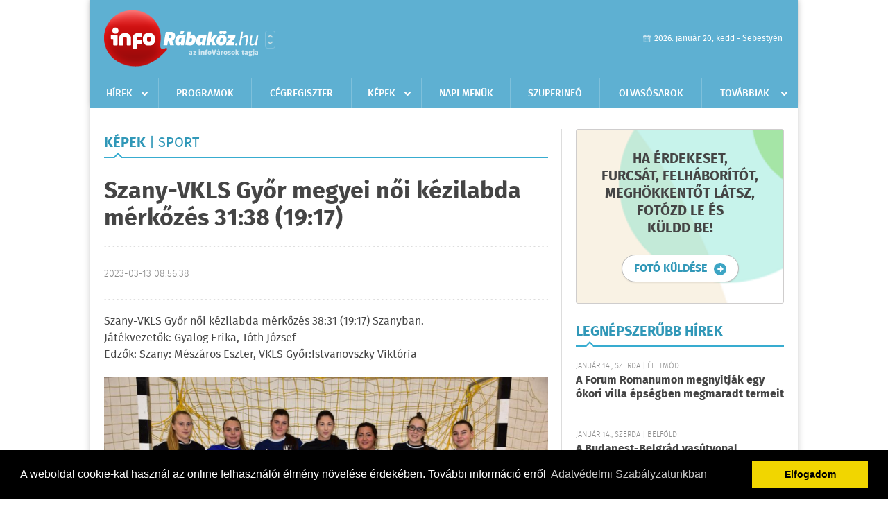

--- FILE ---
content_type: text/html; charset=UTF-8
request_url: https://inforabakoz.hu/kepek/lista/szany-vkls-gyor-megyei-noi-kezilabda-merkozes-3138-1917-2023-03-13
body_size: 5711
content:
<!DOCTYPE html>
<html>
<head>
    <title>Szany-VKLS Győr megyei női kézilabda mérkőzés 31:38 (19:17) | infoR&#225;bak&#246;z</title>
    <meta charset="utf-8" />
    <meta name="Keywords" lang="HU" content="Szany" />
	<meta name="Description" lang="HU" content="Tekintsd meg az album képeit!" />
    <meta name="viewport" content="user-scalable=no">
	<meta name="format-detection" content="telephone=no">
	
    <link rel="stylesheet" href="/css/main.css?200318v1" />
		
	<meta property="og:title" content="Szany-VKLS Győr megyei női kézilabda mérkőzés 31:38 (19:17)" />
	<meta property="og:image" content="http://inforabakoz.hu/external/uploaded_images/o_1grcvkfe9mla3i3c0q621g1k7.JPG" />
	<meta property="og:url" content="http://inforabakoz.hu/kepek/lista/szany-vkls-gyor-megyei-noi-kezilabda-merkozes-3138-1917-2023-03-13"/>
	<meta property="og:description" content="Szany-VKLS Győr női kézilabda mérkőzés 38:31 (19:17) Szanyban.
Játékvezetők: Gyalog Erika, Tóth József
Edzők: Szany: Mészáros Eszter, VKLS Győr:Istvanovszky Viktória" />
	
	<meta itemprop="name" content="Szany-VKLS Győr megyei női kézilabda mérkőzés 31:38 (19:17)">
	<meta itemprop="description" content="Szany-VKLS Győr női kézilabda mérkőzés 38:31 (19:17) Szanyban.
Játékvezetők: Gyalog Erika, Tóth József
Edzők: Szany: Mészáros Eszter, VKLS Győr:Istvanovszky Viktória">
	<meta itemprop="image" content="http://inforabakoz.hu/external/uploaded_images/o_1grcvkfe9mla3i3c0q621g1k7.JPG">

    		<link rel="shortcut icon" href="/favicon.ico" type="image/x-icon" />
		<link rel="apple-touch-icon-precomposed" sizes="114x114" href="/apple-touch-icon-114x114-precomposed.png" />
		<link rel="apple-touch-icon-precomposed" sizes="72x72" href="/apple-touch-icon-72x72-precomposed.png" />
		<link rel="apple-touch-icon-precomposed" href="/apple-touch-icon-57x57-precomposed.png" />
		
	<script src="//ajax.googleapis.com/ajax/libs/jquery/1.11.0/jquery.min.js"></script>
		
	<script async src="https://pagead2.googlesyndication.com/pagead/js/adsbygoogle.js" data-ad-client="ca-pub-9972629110321651"></script>
	<script async src="https://pagead2.googlesyndication.com/pagead/js/adsbygoogle.js?client=ca-pub-9972629110321651" crossorigin="anonymous"></script>
</head>
<body>


<div id="position">
	<header id="mainHeader">
	<div class="top">
					<a href="/" class="logo"><img src="//inforabakoz.hu/images/logos/logo_rabakoz.png" alt="" /></a>
			<a href="//infovaros.hu/#infovaros_oldalak" class="city" target="_blank">Városlista</a>
				
		<div class="weather" style="display: none;">
			ma: -16 &deg;C
			<span>holnap: -16 &deg;C</span>
		</div>
		
		<div class="dayName" >
			2026. január 20, kedd - Sebestyén					</div>
		<!--<a href="#" class="account">Fiókom</a>-->
	</div>
	
	<nav>
		<ul>
			<li class="ih">
	<a href="/hirek">Hírek</a>
	<ul class="ddmenu left">
		<li><a href="/hirek/lista/kategoria:helyi">Helyi</a></li>
		<li><a href="/hirek/lista/kategoria:belfold">Belföld</a></li>
		<li><a href="/hirek/lista/kategoria:kulfold">Külföld</a></li>
		<li><a href="/hirek/lista/kategoria:bulvar">Bulvár</a></li>
		<li><a href="/hirek/lista/kategoria:sport">Sport</a></li>
		<li><a href="/hirek/lista/kategoria:kek_hirek">Kék hírek</a></li>
		<li><a href="/hirek/lista/kategoria:eletmod">Életmód</a></li>
		<li><a href="/hirek/lista/kategoria:pr">PR</a></li>
	</ul>
</li>
<li><a href="/programok">Programok</a></li>
<li><a href="/cegregiszter">Cégregiszter</a></li>
<li class="ih">
	<a href="/kepek">Képek</a>
	<ul class="ddmenu center">
				<li><a href="https://inforabakoz.hu/kepek/kategoria:kozelet" >K&#246;z&#233;let</a></li>
				<li><a href="https://inforabakoz.hu/kepek/kategoria:kultura" >Kult&#250;ra</a></li>
				<li><a href="https://inforabakoz.hu/kepek/kategoria:sport" >Sport</a></li>
				<li><a href="https://inforabakoz.hu/kepek/kategoria:egyeb" >Egy&#233;b</a></li>
				<li><a href="https://inforabakoz.hu/kepek/kategoria:bulifotok" >Bulifot&#243;k</a></li>
			</ul>
</li>
<li><a href="/napi_menu">Napi menük</a></li>
<li><a href="https://www.inforabakoz.hu/olvasosarok" target="_blank">Szuperinfó</a></li>
		<li><a href="/olvasosarok">Olvasósarok</a></li>
	<li class="ih">
	<a href="#">Továbbiak</a>
	<ul class="ddmenu right">
		<li><a href="/ugyeletek">Ügyeletek</a></li>
<li><a href="/hazhozszallitas">Házhoz szállítás</a></li>
<li><a href="/apro">Apró</a></li>		<li><a href="/a_varosrol">A városról</a></li>
	<li><a href="/horoszkop">Horoszkóp</a></li>
	</ul>
</li>		</ul>
	</nav>
</header>

<link rel="stylesheet" href="/css/jquery.growl.css" />
<script src="/js/jquery.growl.js"></script>
<script>
    $(window).load(function(){
        $("body").on("mouseover",".ih",function(){
            $(this).find(".ddmenu").show();
        });

        $("body").on("mouseout",".ih",function(){
            $(this).find(".ddmenu").hide();
        });
		
		$("body").on("touchstart",".ih .ddmenu a",function(){
             document.location = $(this).attr('href');
        });
		
				
		    });
</script>	
	<div id="wrapper">
		<section id="main">
			<h1>Képek <span>| Sport</span></h1>
			<div class="read nopd">
				<h2 class="border">Szany-VKLS Győr megyei női kézilabda mérkőzés 31:38 (19:17)</h2>
				<div class="info">
					<h6>2023-03-13 08:56:38</h6>
				</div>
				
				<div class="txt nobd">
										<p>Szany-VKLS Győr női kézilabda mérkőzés 38:31 (19:17) Szanyban.<br />
Játékvezetők: Gyalog Erika, Tóth József<br />
Edzők: Szany: Mészáros Eszter, VKLS Győr:Istvanovszky Viktória</p>
										
										<a href="https://inforabakoz.hu/kepek/slideshow/permalink:szany-vkls-gyor-megyei-noi-kezilabda-merkozes-3138-1917-2023-03-13/oldal:1"><img src="/external/image_cache/5/d/c/5dc0119e67070e6c5ac71cbdccfea244.jpg" alt="Szany-VKLS Győr megyei női kézilabda mérkőzés 31:38 (19:17)" /></a>
				</div>
				
				<div class="images">
										<a href="https://inforabakoz.hu/kepek/slideshow/permalink:szany-vkls-gyor-megyei-noi-kezilabda-merkozes-3138-1917-2023-03-13/oldal:1" class="link"><img id="img0" src="/external/image_cache/a/3/9/a398c540797b07ad7d29e4523c1d11a6.jpg" alt="Szany-VKLS Győr megyei női kézilabda mérkőzés 31:38 (19:17)" /></a>
					
										
										<a href="https://inforabakoz.hu/kepek/slideshow/permalink:szany-vkls-gyor-megyei-noi-kezilabda-merkozes-3138-1917-2023-03-13/oldal:1/start:1" class="link"><img id="img1" src="/external/image_cache/7/4/a/74ae47567fe4c9e1632c07001a8a0149.jpg" alt="Szany-VKLS Győr megyei női kézilabda mérkőzés 31:38 (19:17)" /></a>
					
										
										<a href="https://inforabakoz.hu/kepek/slideshow/permalink:szany-vkls-gyor-megyei-noi-kezilabda-merkozes-3138-1917-2023-03-13/oldal:1/start:2" class="link"><img id="img2" src="/external/image_cache/2/8/9/28984c9b3884aea116abbbce2bd5fbe2.jpg" alt="Szany-VKLS Győr megyei női kézilabda mérkőzés 31:38 (19:17)" /></a>
					
										
										<a href="https://inforabakoz.hu/kepek/slideshow/permalink:szany-vkls-gyor-megyei-noi-kezilabda-merkozes-3138-1917-2023-03-13/oldal:1/start:3" class="link"><img id="img3" src="/external/image_cache/5/5/9/55920fe2512b00153310065719b89c84.jpg" alt="Szany-VKLS Győr megyei női kézilabda mérkőzés 31:38 (19:17)" /></a>
					
										
										<a href="https://inforabakoz.hu/kepek/slideshow/permalink:szany-vkls-gyor-megyei-noi-kezilabda-merkozes-3138-1917-2023-03-13/oldal:1/start:4" class="link"><img id="img4" src="/external/image_cache/1/f/c/1fcbeb9c16f9fce3a58c5c655be33c88.jpg" alt="Szany-VKLS Győr megyei női kézilabda mérkőzés 31:38 (19:17)" /></a>
					
										
										<a href="https://inforabakoz.hu/kepek/slideshow/permalink:szany-vkls-gyor-megyei-noi-kezilabda-merkozes-3138-1917-2023-03-13/oldal:1/start:5" class="link"><img id="img5" src="/external/image_cache/c/a/0/ca01dfb60f09e311064b025ac72b7f17.jpg" alt="Szany-VKLS Győr megyei női kézilabda mérkőzés 31:38 (19:17)" /></a>
					
										
										<a href="https://inforabakoz.hu/kepek/slideshow/permalink:szany-vkls-gyor-megyei-noi-kezilabda-merkozes-3138-1917-2023-03-13/oldal:1/start:6" class="link"><img id="img6" src="/external/image_cache/5/4/c/54c76a0262348c87798cf266e6dfbc3c.jpg" alt="Szany-VKLS Győr megyei női kézilabda mérkőzés 31:38 (19:17)" /></a>
					
										
										<a href="https://inforabakoz.hu/kepek/slideshow/permalink:szany-vkls-gyor-megyei-noi-kezilabda-merkozes-3138-1917-2023-03-13/oldal:1/start:7" class="link"><img id="img7" src="/external/image_cache/d/f/0/df0a0b5cb0fc9853e65ae14ee3b230f6.jpg" alt="Szany-VKLS Győr megyei női kézilabda mérkőzés 31:38 (19:17)" /></a>
					
										
										<a href="https://inforabakoz.hu/kepek/slideshow/permalink:szany-vkls-gyor-megyei-noi-kezilabda-merkozes-3138-1917-2023-03-13/oldal:1/start:8" class="link"><img id="img8" src="/external/image_cache/c/5/9/c5953f8bab4d2146f6d608d8ee7716da.jpg" alt="Szany-VKLS Győr megyei női kézilabda mérkőzés 31:38 (19:17)" /></a>
					
										
										<a href="https://inforabakoz.hu/kepek/slideshow/permalink:szany-vkls-gyor-megyei-noi-kezilabda-merkozes-3138-1917-2023-03-13/oldal:1/start:9" class="link"><img id="img9" src="/external/image_cache/b/8/7/b875fd7d82338b24b35f7d6b5dd94b5f.jpg" alt="Szany-VKLS Győr megyei női kézilabda mérkőzés 31:38 (19:17)" /></a>
					
										
										<a href="https://inforabakoz.hu/kepek/slideshow/permalink:szany-vkls-gyor-megyei-noi-kezilabda-merkozes-3138-1917-2023-03-13/oldal:1/start:10" class="link"><img id="img10" src="/external/image_cache/8/8/5/8858e7f5021213b5287f15482ebc1640.jpg" alt="Szany-VKLS Győr megyei női kézilabda mérkőzés 31:38 (19:17)" /></a>
					
										
										<a href="https://inforabakoz.hu/kepek/slideshow/permalink:szany-vkls-gyor-megyei-noi-kezilabda-merkozes-3138-1917-2023-03-13/oldal:1/start:11" class="link"><img id="img11" src="/external/image_cache/f/a/2/fa2fa0b8a08a090ea878dfa338f85453.jpg" alt="Szany-VKLS Győr megyei női kézilabda mérkőzés 31:38 (19:17)" /></a>
					
										<div class="banner_468_120">
						<div>	
										<a href="/ct/hash:54e0e46b6647aa736c13ef9d09eab432" target="_blank"><img src="/external/uploaded_banners/91ec6b5c824ad3ee.jpg" width="468" height="120" alt="a saját- szuperinfo online 468x120" /></a>
						
	</div>
						<h6>Hirdetés</h6>
					</div>
										
										<a href="https://inforabakoz.hu/kepek/slideshow/permalink:szany-vkls-gyor-megyei-noi-kezilabda-merkozes-3138-1917-2023-03-13/oldal:1/start:12" class="link"><img id="img12" src="/external/image_cache/b/0/c/b0c8a2d964be21abe181db201a4c0114.jpg" alt="Szany-VKLS Győr megyei női kézilabda mérkőzés 31:38 (19:17)" /></a>
					
										
										<a href="https://inforabakoz.hu/kepek/slideshow/permalink:szany-vkls-gyor-megyei-noi-kezilabda-merkozes-3138-1917-2023-03-13/oldal:1/start:13" class="link"><img id="img13" src="/external/image_cache/e/6/0/e60cfa3a007732ae88261db074bdccab.jpg" alt="Szany-VKLS Győr megyei női kézilabda mérkőzés 31:38 (19:17)" /></a>
					
										
										<a href="https://inforabakoz.hu/kepek/slideshow/permalink:szany-vkls-gyor-megyei-noi-kezilabda-merkozes-3138-1917-2023-03-13/oldal:1/start:14" class="link"><img id="img14" src="/external/image_cache/0/e/5/0e573bacce0a8d45ea6a140c131df76f.jpg" alt="Szany-VKLS Győr megyei női kézilabda mérkőzés 31:38 (19:17)" /></a>
					
										
										<a href="https://inforabakoz.hu/kepek/slideshow/permalink:szany-vkls-gyor-megyei-noi-kezilabda-merkozes-3138-1917-2023-03-13/oldal:1/start:15" class="link"><img id="img15" src="/external/image_cache/1/9/2/192ec3a853a0f3bedf319c5f8bb6d7ad.jpg" alt="Szany-VKLS Győr megyei női kézilabda mérkőzés 31:38 (19:17)" /></a>
					
										
										<a href="https://inforabakoz.hu/kepek/slideshow/permalink:szany-vkls-gyor-megyei-noi-kezilabda-merkozes-3138-1917-2023-03-13/oldal:1/start:16" class="link"><img id="img16" src="/external/image_cache/5/7/a/57a6966ea26a6a00b9463015cedb3149.jpg" alt="Szany-VKLS Győr megyei női kézilabda mérkőzés 31:38 (19:17)" /></a>
					
										
										<a href="https://inforabakoz.hu/kepek/slideshow/permalink:szany-vkls-gyor-megyei-noi-kezilabda-merkozes-3138-1917-2023-03-13/oldal:1/start:17" class="link"><img id="img17" src="/external/image_cache/3/9/7/397dcf874f3eae9a7a1e0a111f39b243.jpg" alt="Szany-VKLS Győr megyei női kézilabda mérkőzés 31:38 (19:17)" /></a>
					
										
										<a href="https://inforabakoz.hu/kepek/slideshow/permalink:szany-vkls-gyor-megyei-noi-kezilabda-merkozes-3138-1917-2023-03-13/oldal:1/start:18" class="link"><img id="img18" src="/external/image_cache/8/1/c/81ce525042d244ae0f14510ea25d9729.jpg" alt="Szany-VKLS Győr megyei női kézilabda mérkőzés 31:38 (19:17)" /></a>
					
										
										<a href="https://inforabakoz.hu/kepek/slideshow/permalink:szany-vkls-gyor-megyei-noi-kezilabda-merkozes-3138-1917-2023-03-13/oldal:1/start:19" class="link"><img id="img19" src="/external/image_cache/8/c/7/8c73c194270d42c99f6efaedc86f0793.jpg" alt="Szany-VKLS Győr megyei női kézilabda mérkőzés 31:38 (19:17)" /></a>
					
										
										<a href="https://inforabakoz.hu/kepek/slideshow/permalink:szany-vkls-gyor-megyei-noi-kezilabda-merkozes-3138-1917-2023-03-13/oldal:1/start:20" class="link"><img id="img20" src="/external/image_cache/f/4/8/f4844ae387a33996e194ed7f18572fc0.jpg" alt="Szany-VKLS Győr megyei női kézilabda mérkőzés 31:38 (19:17)" /></a>
					
										
										<a href="https://inforabakoz.hu/kepek/slideshow/permalink:szany-vkls-gyor-megyei-noi-kezilabda-merkozes-3138-1917-2023-03-13/oldal:1/start:21" class="link"><img id="img21" src="/external/image_cache/9/f/9/9f9d92a1a6c06767cfb40aeee4a08448.jpg" alt="Szany-VKLS Győr megyei női kézilabda mérkőzés 31:38 (19:17)" /></a>
					
										
										<a href="https://inforabakoz.hu/kepek/slideshow/permalink:szany-vkls-gyor-megyei-noi-kezilabda-merkozes-3138-1917-2023-03-13/oldal:1/start:22" class="link"><img id="img22" src="/external/image_cache/5/d/4/5d4dbb44d63dcc9dea2418c1821a3fb5.jpg" alt="Szany-VKLS Győr megyei női kézilabda mérkőzés 31:38 (19:17)" /></a>
					
										
										<a href="https://inforabakoz.hu/kepek/slideshow/permalink:szany-vkls-gyor-megyei-noi-kezilabda-merkozes-3138-1917-2023-03-13/oldal:1/start:23" class="link"><img id="img23" src="/external/image_cache/d/9/7/d97685c50322c627ed8b985e051c498e.jpg" alt="Szany-VKLS Győr megyei női kézilabda mérkőzés 31:38 (19:17)" /></a>
					
										
									</div>
				
				<div class="social">
										<a href="http://www.facebook.com/share.php?u=http%3A%2F%2Finforabakoz.hu%2Fkepek%2Flista%2Fszany-vkls-gyor-megyei-noi-kezilabda-merkozes-3138-1917-2023-03-13&t=Szany-VKLS+Gy%C5%91r+megyei+n%C5%91i+k%C3%A9zilabda+m%C3%A9rk%C5%91z%C3%A9s+31%3A38+%2819%3A17%29" target="_blank">Oszd meg barátaiddal</a>
				</div>

							</div>
			
						<div class="pages" style="margin-top: 15px;">
				<ul>
										
																								<li><a href="https://inforabakoz.hu/kepek/lista/oldal:1/permalink:szany-vkls-gyor-megyei-noi-kezilabda-merkozes-3138-1917-2023-03-13" class="active">1</a></li>
													<li><a href="https://inforabakoz.hu/kepek/lista/oldal:2/permalink:szany-vkls-gyor-megyei-noi-kezilabda-merkozes-3138-1917-2023-03-13" >2</a></li>
													<li><a href="https://inforabakoz.hu/kepek/lista/oldal:3/permalink:szany-vkls-gyor-megyei-noi-kezilabda-merkozes-3138-1917-2023-03-13" >3</a></li>
													<li><a href="https://inforabakoz.hu/kepek/lista/oldal:4/permalink:szany-vkls-gyor-megyei-noi-kezilabda-merkozes-3138-1917-2023-03-13" >4</a></li>
																	
											<li><a href="https://inforabakoz.hu/kepek/lista/oldal:2/permalink:szany-vkls-gyor-megyei-noi-kezilabda-merkozes-3138-1917-2023-03-13" class="next">Régebbi</a></li>
									</ul>
			</div>
							
			<div class="read nopd">
				<div class="buttonBack">
					<a href="/kepek">Vissza a listához</a>
				</div>
			</div>
		</section>
		
		<aside id="sidebar">
			<div class="promoPhoto">
	<h3>Ha érdekeset,<br />furcsát, felháborítót,<br />meghökkentőt látsz,<br />fotózd le és<br />küldd be!</h3>
	<div class="buttonMore2">
		<a href="mailto:info@inforabakoz.hu"><span>fotó küldése</span></a>
	</div>
</div>			<div class="box news">
	<h2>Legnépszerűbb hírek</h2>

		<div class="plain">
		<h6>Január 14., szerda | &#201;letm&#243;d</h6>
		<h3><a href="/hirek/olvas/a-forum-romanumon-megnyitjak-egy-okori-villa-epsegben-megmaradt-termeit-2026-01-14-071707">A Forum Romanumon megnyitják egy ókori villa épségben megmaradt termeit</a></h3>
	</div>
		<div class="plain">
		<h6>Január 14., szerda | Belf&#246;ld</h6>
		<h3><a href="/hirek/olvas/a-budapest-belgrad-vasutvonal-magyarorszagi-szakaszan-megkezdodott-a-biztositoberendezesek-sotetuzeme-2026-01-14-071522">A Budapest-Belgrád vasútvonal magyarországi szakaszán megkezdődött a biztosítóberendezések sötétüzeme</a></h3>
	</div>
		<div class="plain">
		<h6>Január 13., kedd | Sport</h6>
		<h3><a href="/hirek/olvas/nemzeti-sport-gala-kos-hubert-a-ferfi-marton-luana-a-noi-gyoztes-2026-01-13-074440">Nemzeti Sport Gála - Kós Hubert a férfi, Márton Luana a női győztes</a></h3>
	</div>
		<div class="plain">
		<h6>Január 13., kedd | K&#252;lf&#246;ld</h6>
		<h3><a href="/hirek/olvas/feher-haz-az-egyesult-allamok-szamara-a-diplomacia-az-elso-eszkoz-iran-fele-de-legicsapas-is-az-asztalon-van-2026-01-13-074359">Fehér Ház: az Egyesült Államok számára a diplomácia az első eszköz Irán felé, de légicsapás is \"az asztalon van\"</a></h3>
	</div>
		
	<div class="buttonMore">
		<a href="/hirek">További hírek</a>
	</div>
</div>						<div class="banner_300_250">
				<div>	
										<a href="/ct/hash:fa14ace7b3ae2d7e7ee6f1bc3129fbec" target="_blank"><img src="/external/uploaded_banners/51b66643d6eafbe4.jpg" width="300" height="300" alt="a saját - suzuki20230424-300x300" /></a>
						
	</div>
				<h6>Hirdetés</h6>
			</div>
			<div class="box programs">
	<h2>Helyi programok</h2>
	
		<div class="normal">
		<a href="/programok/olvas/autoval-szudanba-esterhazy-herceg-es-almasy-grof-utja-12-38"><img src="/external/image_cache/5/8/0/5805908c9ad8c3eec2c9addfaa6beb51.jpg" alt="Autóval Szudánba - Esterházy herceg és Almásy gróf útja" /></a>
		<h3><a href="/programok/olvas/autoval-szudanba-esterhazy-herceg-es-almasy-grof-utja-12-38">Autóval Szudánba - Esterházy herceg és Almásy gróf útja</a></h3>
		<div class="date">Jan. 22 . <span>Csüt</span> 17:00-20:00</div>
		<h6>Esterházy-kastély, Nyugati kastélyszárny</h6>
	</div>
		<div class="normal">
		<a href="/programok/olvas/karady-jazz-pataki-szilvia-eloadasaban-09-39"><img src="/external/image_cache/3/8/d/38d169f82b3586053b6bbc264fd7cf45.jpg" alt="Karády-jazz Pataki Szilvia előadásában" /></a>
		<h3><a href="/programok/olvas/karady-jazz-pataki-szilvia-eloadasaban-09-39">Karády-jazz Pataki Szilvia előadásában</a></h3>
		<div class="date">Jan. 22 . <span>Csüt</span> 18:00-20:00</div>
		<h6>Közi Horváth József Népfőiskola</h6>
	</div>
		<div class="normal">
		<a href="/programok/olvas/macko-talalkozo-11-55"><img src="/external/image_cache/6/c/0/6c0a8e9df01a0ccc3f893e8114e53ac5.jpg" alt="Mackó-találkozó " /></a>
		<h3><a href="/programok/olvas/macko-talalkozo-11-55">Mackó-találkozó </a></h3>
		<div class="date">Jan. 23 . <span>Pén</span> 16:00 - Feb, 04 <span>Szer</span> 12:00</div>
		<h6>Rábaközi Művelődési Központ</h6>
	</div>
		
	<div class="buttonMore">
		<a href="/programok">További programok</a>
	</div>
</div>			<div class="banner_300_250">
				<div>	
										<a href="/ct/hash:4f6efc6c35919c6eae28fdcf790fc974" ><img src="/external/uploaded_banners/91ec69848aa13c42.jpg" width="300" height="300" alt="a Szuperinfó online posta -300x300" /></a>
						
	</div>
				<h6>Hirdetés</h6>
			</div>
		</aside>
	</div>

	<footer id="mainFooter">
	<div class="links">
		<div class="col">
			<ul>
				<li><a href="/hirek">Hírek</a></li>				<li><a href="/programok">Programok</a></li>				<li><a href="/cegregiszter">Cégregiszter</a></li>				<li><a href="/kepek">Képek</a></li>				<li><a href="/apro">Apró</a></li>								<li><a href="/ugyeletek">Ügyeletek</a></li>				<li><a href="/horoszkop">Horoszkóp</a></li>			</ul>
		</div>
		
		<div class="col">
			<ul>
												<li><a href="/a_varosrol">A városról</a></li>				<li><a href="/hazhozszallitas">Házhoz szállítás</a></li>				<li><a href="/napi_menu">Napi menü</a></li>			</ul>
		</div>
		
		<div class="col">
			<ul>
				<li><a href="/mediaajanlo">Médiaajánló</a></li>
				<li><a href="/adatvedelem">Adatvédelem</a></li>
				<li><a href="/impresszum">Impresszum</a></li>
				<li><a href="/rolunk">Rólunk</a></li>
				<li><a href="/aszf">ÁSZF</a></li>
				<li><a href="/cookie_szabalyzat">Cookie szabályzat</a></li>
			</ul>
		</div>
		
		<div class="col">
			<div class="social">
				<a href="http://www.facebook.com/inforabakoz" target="_blank">Kövess minket a facebook-on</a>
			</div>
			
			<div class="logo">
									<img src="//inforabakoz.hu/images/logos/logo_footer_rabakoz.gif" alt="" />
					<p>Tudj meg többet városodról! Hírek, programok, képek, napi menü, cégek…. és minden, ami R&#225;bak&#246;z</p>
							</div>
		</div>
	</div>
	
	<div class="copyright">
				Copyright InfoVárosok.
				
		Minden jog fenntartva. | Web design &amp; arculat by <a href="http://www.voov.hu">Voov</a>
	</div>
</footer>


<link rel="stylesheet" type="text/css" href="//cdnjs.cloudflare.com/ajax/libs/cookieconsent2/3.0.3/cookieconsent.min.css" />
<script src="//cdnjs.cloudflare.com/ajax/libs/cookieconsent2/3.0.3/cookieconsent.min.js"></script>
<script>
	window.addEventListener("load", function(){
	window.cookieconsent.initialise({
	  "palette": {
		"popup": {
		  "background": "#000"
		},
		"button": {
		  "background": "#f1d600"
		}
	  },
	  "type": "info",
	  "content": {
		"message": "A weboldal cookie-kat használ az online felhasználói élmény növelése érdekében. További információ erről",
		"dismiss": "Elfogadom",
		"link": "Adatvédelmi Szabályzatunkban",
		"href": "/adatvedelem"
	  }
	})});
</script>

	<!-- Google tag (gtag.js) -->
	<script async src="https://www.googletagmanager.com/gtag/js?id=G-EYYF3CFR83"></script>
	<script>
	  window.dataLayer = window.dataLayer || [];
	  function gtag(){dataLayer.push(arguments);}
	  gtag('js', new Date());
	  gtag('config', 'G-EYYF3CFR83');
	</script>
</div>


</body>
</html>

--- FILE ---
content_type: text/html; charset=utf-8
request_url: https://www.google.com/recaptcha/api2/aframe
body_size: 264
content:
<!DOCTYPE HTML><html><head><meta http-equiv="content-type" content="text/html; charset=UTF-8"></head><body><script nonce="YSsrYHnnwvToPHPHAiUIfQ">/** Anti-fraud and anti-abuse applications only. See google.com/recaptcha */ try{var clients={'sodar':'https://pagead2.googlesyndication.com/pagead/sodar?'};window.addEventListener("message",function(a){try{if(a.source===window.parent){var b=JSON.parse(a.data);var c=clients[b['id']];if(c){var d=document.createElement('img');d.src=c+b['params']+'&rc='+(localStorage.getItem("rc::a")?sessionStorage.getItem("rc::b"):"");window.document.body.appendChild(d);sessionStorage.setItem("rc::e",parseInt(sessionStorage.getItem("rc::e")||0)+1);localStorage.setItem("rc::h",'1768872021227');}}}catch(b){}});window.parent.postMessage("_grecaptcha_ready", "*");}catch(b){}</script></body></html>

--- FILE ---
content_type: text/css
request_url: https://inforabakoz.hu/font/fira2.css
body_size: 253
content:
@font-face{font-family:fira_sanslight_italic;src:url(firasans-lightitalic-webfont.eot);src:url(firasans-lightitalic-webfont.eot?#iefix) format('embedded-opentype'),url(firasans-lightitalic-webfont.woff2) format('woff2'),url(firasans-lightitalic-webfont.woff) format('woff'),url(firasans-lightitalic-webfont.ttf) format('truetype');font-weight:400;font-style:normal}@font-face{font-family:fira_sansmedium;src:url(firasans-medium-webfont.eot);src:url(firasans-medium-webfont.eot?#iefix) format('embedded-opentype'),url(firasans-medium-webfont.woff2) format('woff2'),url(firasans-medium-webfont.woff) format('woff'),url(firasans-medium-webfont.ttf) format('truetype');font-weight:400;font-style:normal}@font-face{font-family:fira_sansmedium_italic;src:url(firasans-mediumitalic-webfont.eot);src:url(firasans-mediumitalic-webfont.eot?#iefix) format('embedded-opentype'),url(firasans-mediumitalic-webfont.woff2) format('woff2'),url(firasans-mediumitalic-webfont.woff) format('woff'),url(firasans-mediumitalic-webfont.ttf) format('truetype');font-weight:400;font-style:normal}@font-face{font-family:fira_sansregular;src:url(firasans-regular-webfont.eot);src:url(firasans-regular-webfont.eot?#iefix) format('embedded-opentype'),url(firasans-regular-webfont.woff2) format('woff2'),url(firasans-regular-webfont.woff) format('woff'),url(firasans-regular-webfont.ttf) format('truetype');font-weight:400;font-style:normal}